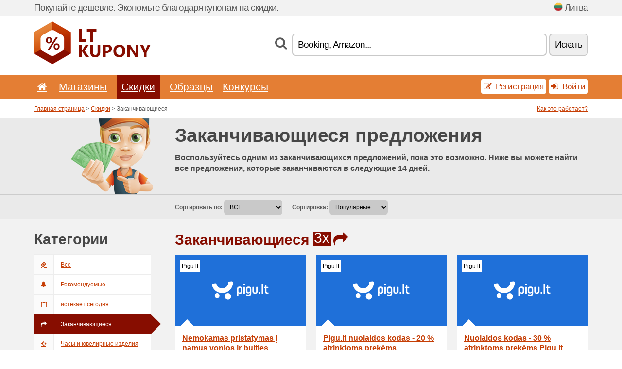

--- FILE ---
content_type: text/html; charset=UTF-8
request_url: https://ltkupony.net/c/end/
body_size: 7730
content:
<!doctype html>
<html xmlns="http://www.w3.org/1999/xhtml" lang="ru" xml:lang="ru">
<head>
 <title>Заканчивающиеся - Ltkupony.net</title>
 <meta http-equiv="content-type" content="text/html;charset=utf-8" />
 <meta http-equiv="content-language" content="ru" />
 <meta name="language" content="ru" />
 <meta name="description" content="Заканчивающиеся. LtKupony.net является ежедневно обновляемым сервером с купоны на скидки в Литве." />
 <meta name="robots" content="index,follow" />
 <meta name="author" content="Netiq.biz" />
 <meta property="og:type" content="article" />
 <meta property="og:title" content="Заканчивающиеся - Ltkupony.net" />
 <meta property="og:description" content="Заканчивающиеся. LtKupony.net является ежедневно обновляемым сервером с купоны на скидки в Литве." />
 <meta property="og:site_name" content="LtKupony.net" />
 <meta property="og:url" content="https://ltkupony.net/c/end/" />
 <meta name="twitter:card" content="summary" />
 <meta http-equiv="X-UA-Compatible" content="IE=edge" />
 <meta name="seznam-ranking-position" content="query-exact: 1.0; query-broad: 1.3; (Google compatible)" />
 <link rel="shortcut icon" href="/favicon.ico" type="image/x-icon" /> 
 <link rel="apple-touch-icon" href="/favicon.ico">
 <link rel="search" href="https://ltkupony.net/search.xml" type="application/opensearchdescription+xml" title="LtKupony.net" />
 <link rel="alternate" type="application/rss+xml" title="RSS 2.0" href="https://ltkupony.net/rss.php" />
 <meta http-equiv="x-dns-prefetch-control" content="on" />
 <link rel="dns-prefetch" href="https://serv.netiq.biz/" /><link rel="dns-prefetch" href="https://stat.netiq.biz/" /><link rel="dns-prefetch" href="https://www.googletagmanager.com" />
 <meta name="viewport" content="width=device-width, initial-scale=1" />
 <link rel="stylesheet" href="https://serv.netiq.biz/engine/coupons/css/style.css?cache=426" type="text/css" />
</head>
<body id="engine"><div id="changec"><div class="container"><div class="txt">Покупайте дешевле. Экономьте благодаря купонам на скидки.</div><div class="lang"><img src="https://stat.netiq.biz/general/flag4/ltr.png" alt="Литва" width="16" height="11" />Литва</div></div></div><div class="bga"></div>
<div id="all" style="margin:0;padding:0;margin-bottom:-20px;">
 <div id="header">
  <div class="container">
   <div class="lang"></div>
   <div class="logo" style="width:240px;height:88px;"><a href="/" title="Коды и купоны на скидки"><img src="https://serv.netiq.biz/engine/coupons/identity/ltkupony_net.png" alt="Коды и купоны на скидки" width="240" height="88" /></a></div>
<div class="search"><form method="get" class="engine" id="searchform" action="/f/"><i class="icon-search"></i><input onfocus="ClearPlaceHolder(this)" onblur="SetPlaceHolder(this)" type="text" name="s" id="search" value="Booking, Amazon..." /><button title="Искать" type="submit">Искать</button></form></div>  </div>
 </div>
 <div id="topmenu"><div class="container"><div class="row"><ul><li><a href="/" title="Главная"><i class="icon-home"></i></a>&nbsp;</li><li id="imenu3"><a href="#">Магазины</a><ul class="menu3"><li><div><div class="h3"><i class="icon-sort-by-alphabet"></i>Магазины по алфавиту</div><a href="/a/i/"><span>I</span></a><a href="/a/p/"><span>P</span></a></div></li></ul></li><li class="active" id="imenu2"><a href="#">Скидки</a><ul class="menu2"><li><div class="clearfix"><div class="h3"><i class="icon-ticket"></i>Скидки по категориям</div><a href="/c/a/"><span>Все</span></a><a href="/c/chasy-i-juvelirnye-izdelija/"><span>Часы и ювелирные изделия</span></a><a href="/c/deti-i-mamy/"><span>Дети и мамы</span></a><a href="/c/dom-i-sad/"><span>Дом и сад</span></a><a href="/c/eda-i-napitki/"><span>Еда и напитки</span></a><a href="/c/finansy-i-biznes/"><span>Финансы и бизнес</span></a><a href="/c/internet-i-kommunikacii/"><span>Интернет и коммуникации</span></a><a href="/c/knigi-muzyka-i-kino/"><span>Книги, музыка и кино</span></a><a href="/c/obrazovanie-i-ofisa/"><span>Образование и офиса</span></a><a href="/c/odezhda-i-aksessuary/"><span>Одежда и аксессуары</span></a><a href="/c/podarki-i-hobbi/"><span>Подарки и хобби</span></a><a href="/c/puteshestvija-i-avtomobili/"><span>Путешествия и автомобили</span></a><a href="/c/razvlechenija-i-stavki/"><span>Развлечения и ставки</span></a><a href="/c/sport-i-zhivotnyh/"><span>Спорт и животных</span></a><a href="/c/tehnika-i-kompjutery/"><span>Техника и компьютеры</span></a><a href="/c/zdorove-i-krasota/"><span>Здоровье и красота</span></a></div><div><div class="h3"><i class="icon-bell"></i>Другие возможности</div><a href="/c/top/">Рекомендуемые</a><a href="/c/today/">истекает сегодня</a><a href="/c/end/">Заканчивающиеся предложения</a><a href="/i/add/">+ Добавление предложений</a></div></li></ul></li><li><a href="/c/free/">Образцы</a></li><li><a href="/c/contest/">Конкурсы</a></li></ul><div class="loginpanel"><a class="popup-text" href="#register-dialog"><i class="icon-edit"></i> Регистрация</a><a class="popup-text" href="#login-dialog"><i class="icon-signin"></i> Войти</a></div></div></div><div id="sresults"></div></div>
 <div><div id="hnavi"><div class="container"><div class="cmenu"><a href="/" title="Коды и купоны на скидки">Главная страница</a> > <a href="/c/a/">Скидки</a> > Заканчивающиеся</div><div class="navihelp"><a class="popup-text" href="#help-dialog">Как это работает?</a></div></div></div><div id="fronte"><div class="container"><div class="bg"><img src="//serv.netiq.biz/engine/coupons/img/front_coupon.png"></div><div class="txt"><h1>Заканчивающиеся предложения</h1><h3>Воспользуйтесь одним из заканчивающихся предложений, пока это возможно. Ниже вы можете найти все предложения, которые заканчиваются в следующие 14 дней.</h3></div></div></div><div id="sort"><div class="container"><div class="inleft"><div class="view"><strong>Сортировать по:</strong> <select onchange="javascript:location.href=this.value;"><option value="/c/end/" selected="selected">ВСЕ</option><option value="/c/end/coupon-code/">Бесплатные купоны</option><option value="/c/end/promotion/">Акции</option></select></div><div class="view"><strong>Сортировка:</strong> <select onchange="javascript:location.href=this.value;"><option value="/c/end/" selected="selected">Популярные</option><option value="/c/end/?1">Скоро закончатся</option><option value="/c/end/?2">Последние новинки</option><option value="/c/end/?3">Голосование</option></select></div></div></div></div></div>
 <div id="category" class="container">
  <div id="main" class="row">
<div id="sidebar" class="span3"><h3>Категории</h3><ul class="nav nav-tabs nav-stacked nav-coupon-category"><li><a href="/c/a/"><i class="icon-ticket"></i>Все</a></li><li><a href="/c/top/"><i class="icon-bell-alt"></i>Рекомендуемые</a></li><li><a href="/c/today/"><i class="icon-calendar-empty"></i>истекает сегодня</a></li><li class="active"><a href="/c/end/"><i class="icon-mail-forward"></i>Заканчивающиеся предложения</a></li><li id="116924"><a href="/c/chasy-i-juvelirnye-izdelija/"><i class="icon-screenshot"></i>Часы и ювелирные изделия</a></li><li id="116927"><a href="/c/deti-i-mamy/"><i class="icon-github-alt"></i>Дети и мамы</a></li><li id="116918"><a href="/c/dom-i-sad/"><i class="icon-home"></i>Дом и сад</a></li><li id="116909"><a href="/c/eda-i-napitki/"><i class="icon-food"></i>Еда и напитки</a></li><li id="116906"><a href="/c/finansy-i-biznes/"><i class="icon-money"></i>Финансы и бизнес</a></li><li id="116921"><a href="/c/internet-i-kommunikacii/"><i class="icon-phone"></i>Интернет и коммуникации</a></li><li id="116894"><a href="/c/knigi-muzyka-i-kino/"><i class="icon-film"></i>Книги, музыка и кино</a></li><li id="116900"><a href="/c/obrazovanie-i-ofisa/"><i class="icon-group"></i>Образование и офиса</a></li><li id="116897"><a href="/c/odezhda-i-aksessuary/"><i class="icon-umbrella"></i>Одежда и аксессуары</a></li><li id="116912"><a href="/c/podarki-i-hobbi/"><i class="icon-gift"></i>Подарки и хобби</a></li><li id="116933"><a href="/c/puteshestvija-i-avtomobili/"><i class="icon-plane"></i>Путешествия и автомобили</a></li><li id="116903"><a href="/c/razvlechenija-i-stavki/"><i class="icon-smile"></i>Развлечения и ставки</a></li><li id="116930"><a href="/c/sport-i-zhivotnyh/"><i class="icon-dribbble"></i>Спорт и животных</a></li><li id="116891"><a href="/c/tehnika-i-kompjutery/"><i class="icon-headphones"></i>Техника и компьютеры</a></li><li id="116915"><a href="/c/zdorove-i-krasota/"><i class="icon-fire-extinguisher"></i>Здоровье и красота</a></li><h3 class="martop">Tags</h3><div id="sideplus"><select onchange="window.location=this.value" style="padding:10px;width:240px;"><option value="">---</option><option value="/c/0-alkogol/">Алкого́ль</option><option value="/c/0-apteka-ru/">Аптека</option><option value="/c/0-audio-tekhnika/">Аудио техника</option><option value="/c/0-bank-ru/">банк</option><option value="/c/0-bilety/">Билеты</option><option value="/c/0-blyuda/">Блюда</option><option value="/c/0-bystroye-pitaniye/">Быстрое питание</option><option value="/c/0-vannaya/">Ванная</option><option value="/c/0-veb-khosting/">Веб хостинг</option><option value="/c/0-dostavka-yedy/">Доставка еды</option><option value="/c/0-yezda-na-velosipede/">Езда на велосипеде</option><option value="/c/0-nizhneye-bel-ye/">Женское белье</option><option value="/c/0-zhivotnyye/">Животные</option><option value="/c/0-znakomstva/">Знакомства</option><option value="/c/0-igornyy/">Игорный</option><option value="/c/0-investitsii/">Инвестиции</option><option value="/c/0-instrumenty/">Инструменты</option><option value="/c/0-katatsya-na-lyzhakh/">Кататься на лыжах</option><option value="/c/0-kompyuter/">Компьютер</option><option value="/c/0-kompyuternyye-igry/">Компьютерные игры</option><option value="/c/0-kontaktnyye-linzy/">Контактные линзы</option><option value="/c/0-kopcheniye/">Копчение</option><option value="/c/0-kosmetika-ru/">Косметика</option><option value="/c/0-kofe/">Кофе</option><option value="/c/0-kukhnya/">Кухня</option><option value="/c/0-keshbek/">Кэшбэк</option><option value="/c/0-matras/">Матрас</option><option value="/c/0-mebel/">Мебель</option><option value="/c/0-medicinskoe-strahovanie/">Медицинское страхование</option><option value="/c/0-nogti/">Ногти</option><option value="/c/0-obuv-ru/">Обувь</option><option value="/c/0-odezhda/">Одежда</option><option value="/c/0-osago/">ОСАГО</option><option value="/c/0-osveshcheniye/">Освещение</option><option value="/c/0-otel/">Отель</option><option value="/c/0-ochki/">Очки</option><option value="/c/0-parfumy-ru/">Парфуми</option><option value="/c/0-pensionnyye-nakopleniya/">Пенсионные накопления</option><option value="/c/0-pitstsa/">Пицца</option><option value="/c/0-poterya-vesa/">Потеря веса</option><option value="/c/0-prokat-avtomobiley/">Прокат автомобилей</option><option value="/c/0-reysy/">Рейсы</option><option value="/c/0-sad/">Сад</option><option value="/c/0-sex-shop/">Секс-шоп</option><option value="/c/0-softshhare/">Софтщаре</option><option value="/c/0-sotsialnaya-odezhda/">Социальная одежда</option><option value="/c/0-sport-ru/">Спорт</option><option value="/c/0-ssuda/">Ссуда</option><option value="/c/0-strakhovaniye/">Страхование</option><option value="/c/0-strakhovaniye-vyyezzhayushchikh/">Страхование выезжающих</option><option value="/c/0-strahovanie-zhilja/">Страхование жилья</option><option value="/c/0-strakhovaniye-otvetstvennosti/">Страхование ответственности</option><option value="/c/0-sumka/">Сумка</option><option value="/c/0-sushi-ru/">Суши</option><option value="/c/0-telefon/">Телефон</option><option value="/c/0-tur/">Тур</option><option value="/c/0-khimchistka/">Химчистка</option><option value="/c/0-tsvety/">Цветы</option><option value="/c/0-chay/">Чай</option><option value="/c/0-chasti-avtomobilya/">Части автомобиля</option><option value="/c/0-chasy/">Часы</option><option value="/c/0-chemodan/">Чемодан</option><option value="/c/0-shiny/">Шины</option><option value="/c/0-shokolad/">Шоколад</option><option value="/c/0-yuvelirnyye-ukrasheniya/">Ювелирные украшения</option></select></div></ul></div>
<div id="content" class="span9">
 <div class="row row-wrap">
  <div class="clearfix"><div class="headt clearfix"><h3 class="more">Заканчивающиеся</h3><span class="count">3x</span> <i class="icon-mail-forward"></i></div><div class="span3 coupon-code"><a href="/s/pigu-lt/#28467658" title="Nemokamas pristatymas į namus vonios ir buities prekėms iš Pigu.lt" class="tentry coupon-thumb"><span class="name">Pigu.lt</span><img src="https://stat.netiq.biz/img/coupons/pigu-lt.png" widgth="270" height="146" alt="Nemokamas pristatymas į namus vonios ir buities prekėms iš Pigu.lt" title="Pigu.lt бесплатный купон, Pigu.lt промо код" /><object><h2 class="title" title="Nemokamas pristatymas į namus vonios ir buities prekėms iš Pigu.lt">Nemokamas pristatymas į namus vonios ir buities prekėms iš Pigu.lt<i class="icon-check" title="Мы рекомендуем"></i></h2><p class="description">Nemokamas pristatymas į namus iš pigu.lt, perkant atrinktas vonios kambario prekes už 299 € ir da... (<span class="link">Больше</span>)</p><div class="meta"><span class="recom" style="background:#fff845;color:#000;">Купон</span><span title="добавлено 12.01." class="red">истекает СЕГОДНЯ</span></div></object><div class="votes" style="background:#658000;color:#fff;">Голосование: 100% Работало</div></a></div><div class="span3 coupon-code"><a href="/s/pigu-lt/#28467659" title="Pigu.lt nuolaidos kodas - 20 % atrinktoms prekėms programėlėje" class="tentry coupon-thumb"><span class="name">Pigu.lt</span><img src="https://stat.netiq.biz/img/coupons/pigu-lt.png" widgth="270" height="146" alt="Pigu.lt nuolaidos kodas - 20 % atrinktoms prekėms programėlėje" title="Pigu.lt бесплатный купон, Pigu.lt промо код" /><object><h2 class="title" title="Pigu.lt nuolaidos kodas - 20 % atrinktoms prekėms programėlėje">Pigu.lt nuolaidos kodas - 20 % atrinktoms prekėms programėlėje<i class="icon-check" title="Мы рекомендуем"></i></h2><p class="description">Nuolaida - 20 % atrinktoms prekėms iš pigu.lt, kai pirmą kartą perkant programėlėje įvedate nuola... (<span class="link">Больше</span>)</p><div class="meta"><span class="recom" style="background:#fff845;color:#000;">Купон</span><span title="добавлено 15.01." class="red">истекает СЕГОДНЯ</span></div></object><div class="votes" style="background:#658000;color:#fff;">Голосование: 100% Работало</div></a></div><div class="span3 coupon-code"><a href="/s/pigu-lt/#28467660" title="Nuolaidos kodas - 30 % atrinktoms prekėms Pigu.lt programėlėje" class="tentry coupon-thumb"><span class="name">Pigu.lt</span><img src="https://stat.netiq.biz/img/coupons/pigu-lt.png" widgth="270" height="146" alt="Nuolaidos kodas - 30 % atrinktoms prekėms Pigu.lt programėlėje" title="Pigu.lt бесплатный купон, Pigu.lt промо код" /><object><h2 class="title" title="Nuolaidos kodas - 30 % atrinktoms prekėms Pigu.lt programėlėje">Nuolaidos kodas - 30 % atrinktoms prekėms Pigu.lt programėlėje<i class="icon-check" title="Мы рекомендуем"></i></h2><p class="description">Nuolaida - 30 % atrinktoms prekėms iš pigu.lt, kai perkant programėlėje įvedate nuolaidos kodą. P... (<span class="link">Больше</span>)</p><div class="meta"><span class="recom" style="background:#fff845;color:#000;">Купон</span><span title="добавлено 21.01.">Действует до 08.02.</span></div></object><div class="votes" style="background:#658000;color:#fff;">Голосование: 100% Работало</div></a></div><script type="application/ld+json">{
    "@context":"http://schema.org",
    "@type":"SaleEvent",     
    "name":"Nemokamas pristatymas į namus vonios ir buities prekėms iš Pigu.lt",
    "description":"Nemokamas pristatymas į namus iš pigu.lt, perkant atrinktas vonios kambario prekes už 299 € ir da...",
    "url":"https://ltkupony.net/s/pigu-lt/",
    "startDate":"2026-01-12 11:18:11+01:00",
    "endDate":"2026-01-25 23:59:59+01:00",
    "eventStatus":"https://schema.org/EventScheduled",
    "eventAttendanceMode":"https://schema.org/OnlineEventAttendanceMode",
    "image":"https://stat.netiq.biz/img/coupons/pigu-lt.png",
    "performer":"Pigu.lt",
    "organizer":{"@type":"Organization","name":"Pigu.lt","url":"https://ltkupony.net/s/pigu-lt/"},
    "location":{"@type":"Place","name":"Pigu.lt","address":"Pigu.lt"}
    }</script><script type="application/ld+json">{
    "@context":"http://schema.org",
    "@type":"SaleEvent",     
    "name":"Pigu.lt nuolaidos kodas - 20 % atrinktoms prekėms programėlėje",
    "description":"Nuolaida - 20 % atrinktoms prekėms iš pigu.lt, kai pirmą kartą perkant programėlėje įvedate nuola...",
    "url":"https://ltkupony.net/s/pigu-lt/",
    "startDate":"2026-01-15 09:20:09+01:00",
    "endDate":"2026-01-25 23:59:59+01:00",
    "eventStatus":"https://schema.org/EventScheduled",
    "eventAttendanceMode":"https://schema.org/OnlineEventAttendanceMode",
    "image":"https://stat.netiq.biz/img/coupons/pigu-lt.png",
    "performer":"Pigu.lt",
    "organizer":{"@type":"Organization","name":"Pigu.lt","url":"https://ltkupony.net/s/pigu-lt/"},
    "location":{"@type":"Place","name":"Pigu.lt","address":"Pigu.lt"}
    }</script><script type="application/ld+json">{
    "@context":"http://schema.org",
    "@type":"SaleEvent",     
    "name":"Nuolaidos kodas - 30 % atrinktoms prekėms Pigu.lt programėlėje",
    "description":"Nuolaida - 30 % atrinktoms prekėms iš pigu.lt, kai perkant programėlėje įvedate nuolaidos kodą. P...",
    "url":"https://ltkupony.net/s/pigu-lt/",
    "startDate":"2026-01-21 07:28:20+01:00",
    "endDate":"2026-02-08 23:59:59+01:00",
    "eventStatus":"https://schema.org/EventScheduled",
    "eventAttendanceMode":"https://schema.org/OnlineEventAttendanceMode",
    "image":"https://stat.netiq.biz/img/coupons/pigu-lt.png",
    "performer":"Pigu.lt",
    "organizer":{"@type":"Organization","name":"Pigu.lt","url":"https://ltkupony.net/s/pigu-lt/"},
    "location":{"@type":"Place","name":"Pigu.lt","address":"Pigu.lt"}
    }</script></div>
  <div></div>
 </div>
</div>
   </div>
  </div>
 </div>
 <div id="social">
<div class="container"><div class="mleft"><h4>Получайте бесплатно новейшие купоны на скидки на адрес вашей электронной почты...</h4><div class="layer email emailnews"><i class="icon-envelope-alt"></i>Новости по эл. почте<br /><form action="/" name="newemail" id="nesig" class="lbig" method="post"><input type="text" name="new_email" aria-label="Е-маил" value="ваш@емаил.lt" onfocus="ClearPlaceHolder(this)" onblur="SetPlaceHolder(this)" href="#newsletter-dialog" class="popup-text tle" /><button href="#newsletter-dialog" class="click popup-text tle">></button> <span><a href="/i/privacy/" target="_blank">Политика конфиденциальности</a></span></form></div><div style="display:block;"><div class="layer facebook"><i class="icon-facebook"></i><a href="https://www.facebook.com/pages/Купоны-на-скидки/1492379941060525" target="_blank">Facebook</a></div><div class="layer odnoklassniki"><i class="icon-odnoklassniki"></i><a href="https://ok.ru/group/53158487982279" target="_blank">Ok.ru</a></div></div></div></div></div><div id="footer" class="clearfix"><div class="container"><div class="mleft"><div class="layer layerr"><h4>LtKupony.net</h4><p>Copyright &copy; 2012-2026 <a href="http://netiq.biz/" target="_blank">NetIQ</a>.<br />Все права защищены.<br /><a href="/i/countries/" class="butspec">Change Country<i class="icon-mail-forward"></i></a></p></div><div class="layer layerr"><h4>Информация</h4><ul><li><a href="/i/contact/">Контакты</a></li><li><a href="/i/bonus/">Бонусная программа</a></li><li><a href="/i/medium/">Для журналистов</a></li><li><a href="/i/privacy/">Политика конфиденциальности</a></li></ul></div><div class="layer"><h4>Реклама</h4><ul><li><a href="/i/add/">Добавление предложений</a></li><li><a href="/i/paid/">Цена за рекламу</a></li></ul></div></div></div></div> <div id="login-dialog" class="mfp-with-anim mfp-hide mfp-dialog clearfix">
  <i class="icon-signin dialog-icon"></i>
  <div class="h3">Войти</div>
  <h5>Мы рады видеть вас снова, ниже вы можете войти...</h5>
  <div class="row-fluid">
   <form action="./" name="login" method="post" class="dialog-form">
    <p><label for="login">Е-маил:</label><input class="fmi" type="text" value="ваш@емаил.lt" onfocus="ClearPlaceHolder(this)" onblur="SetPlaceHolder(this)" maxlength="50" name="login" id="login" /></p>
    <p><label for="password">Пароль:</label><input class="fmi" type="password" maxlength="50" name="pass" id="password" /></p>
    <p class="checkbox"><button type="submit" id="logsubmit" class="btn btn-primary click" name="send">Войти</button></p>
   </form>
   <div id="logalert" class="alert"></div>
  </div>
  <ul class="dialog-alt-links">
   <li><a class="popup-text" href="#register-dialog">Регистрация</a></li>
   <li><a class="popup-text" href="#password-recover-dialog">Забыли пароль?</a></li>
  </ul>
 </div>
 <div id="register-dialog" class="mfp-with-anim mfp-hide mfp-dialog clearfix">
  <i class="icon-edit dialog-icon"></i>
  <div class="h3">Регистрация</div>
  <h5>Получите преимущества зарегистрированного пользователя. Преимущества включают в себя: отображение эксклюзивных купонов, возможность создания списка любимых магазинов и участия в бонусных программах с призами. А также многое другое...</h5>
  <div class="row-fluid">
   <form action="./" name="register" id="tthi2" method="post" class="dialog-form">
    <p><label for="remail">Е-маил:</label><input class="fmi" type="text" value="ваш@емаил.lt" onfocus="ClearPlaceHolder(this)" onblur="SetPlaceHolder(this)" maxlength="50" name="remail" id="remail" /></p>
    <p><label for="rpass">Пароль:</label><input class="fmi" type="password" maxlength="50" name="rpass" id="rpass" /></p>
    <p><label for="rpass2">Аутентификация пароля:</label><input class="fmi" type="password" value="" maxlength="50" name="rpass2" id="rpass2" /></p>   
    <p><label for="rcaptcha4">CAPTCHA:</label><input class="fmi" type="text" value="" name="acap" id="rcaptcha4" /></p><p class="checkbox"><img src="https://serv.netiq.biz/engine/coupons/scripts/captchax.php" alt="CAPTCHA" width="180" height="40" /><a onclick="document.getElementById('tthi2').submit();" style="font-size:1.2em;bottom:25px;left:190px;position:relative;cursor:pointer;">&#10227;</a><input type="hidden" name="antispam" class="antispam" value="lal" /><input type="hidden" name="antispam2" class="antispam2" value="pop" /><input type="hidden" name="urlt" value="https://" /></p>
    <p class="checkbox"><input type="hidden" name="url" value="http" /><input type="hidden" name="url2" value="http2" /><button type="submit" id="regsubmit" class="btn btn-primary click" name="send">Создать аккаунт</button></p>
    <div id="regalert3" class="alert none"><strong class="warning"><i class="icon-warning-sign"></i>Ошибка:</strong>Электронный адрес введён неверно.</div>
    <div id="regalert2" class="alert none"><strong class="warning"><i class="icon-warning-sign"></i>Ошибка:</strong>Пароль должен состоять из не менее 5 символов.</div>
    <div id="regalert" class="alert none"><strong class="warning"><i class="icon-warning-sign"></i>Ошибка:</strong>Пароли не совпадают.</div>
    <p><input type="checkbox" name="checkbox" class="checkboxe" value="1" /> Я согласен с <a href="/i/privacy/" target="_blank">политикой конфиденциальности</a>.</p>
   </form>
   <div id="logalert" class="alert"></div>
  </div>
  <ul class="dialog-alt-links">
   <li><a class="popup-text" href="#login-dialog">Войти</a></li>
  </ul>
 </div>
 <div id="password-recover-dialog" class="mfp-with-anim mfp-hide mfp-dialog clearfix">
  <i class="icon-retweet dialog-icon"></i>
  <div class="h3">Забыли пароль?</div>
  <h5>Забыли свой пароль для входа? Ничего страшного. Мы пришлём вам новый...</h5>
  <div class="row-fluid">
   <form action="./" name="forgot" id="tthi2" method="post" class="dialog-form">
    <p><label for="femail">Е-маил:</label><input class="fmi" type="text" value="ваш@емаил.lt" onfocus="ClearPlaceHolder(this)" onblur="SetPlaceHolder(this)" maxlength="50" name="femail" id="femail" /></p>
    <p><label for="rcaptcha5">CAPTCHA:</label><input class="fmi" type="text" value="" name="acap" id="rcaptcha5" /></p><p class="checkbox"><img src="https://serv.netiq.biz/engine/coupons/scripts/captchax.php" alt="CAPTCHA" width="180" height="40" /><a onclick="document.getElementById('tthi2').submit();" style="font-size:1.2em;bottom:25px;left:190px;position:relative;cursor:pointer;">&#10227;</a><input type="hidden" name="antispam" class="antispam" value="lal" /><input type="hidden" name="antispam2" class="antispam2" value="pop" /><input type="hidden" name="urlt" value="https://" /></p>
    <p class="checkbox"><input type="hidden" name="url" value="http" /><input type="hidden" name="url2" value="http2" /><button type="submit" id="forgotsubmit" class="btn btn-primary click" name="send">Отправить пароль</button></p>
    <div id="forgotalert" class="alert"></div>
   </form>
  </div>
  <ul class="dialog-alt-links">
   <li><a class="popup-text" href="#login-dialog">Войти</a></li>
  </ul>
 </div>    
 <div id="newsletter-dialog" class="mfp-with-anim mfp-hide mfp-dialog clearfix">
  <i class="icon-retweet dialog-icon"></i>
  <div class="h3">Новости по эл. почте</div>
  <h5>Новости Ваших избранных магазинов (устанавливаются в меню Избранные).</h5>
  <div class="row-fluid">
   <form action="./" name="newsemail" id="tthi2" method="post" class="dialog-form">
    <p><label for="nemail">Е-маил:</label><input class="fmi" type="text" value="ваш@емаил.lt" onfocus="ClearPlaceHolder(this)" onblur="SetPlaceHolder(this)" maxlength="50"" name="nemail" id="nemail" /></p>
    <p><label for="rcaptcha6">CAPTCHA:</label><input class="fmi" type="text" value="" name="acap" id="rcaptcha6" /></p><p class="checkbox"><img src="https://serv.netiq.biz/engine/coupons/scripts/captchax.php" alt="CAPTCHA" width="180" height="40" /><a onclick="document.getElementById('tthi2').submit();" style="font-size:1.2em;bottom:25px;left:190px;position:relative;cursor:pointer;">&#10227;</a><input type="hidden" name="antispam" class="antispam" value="lal" /><input type="hidden" name="antispam2" class="antispam2" value="pop" /><input type="hidden" name="urlt" value="https://" /></p>
    <p class="checkbox"><button type="submit" id="newssubmit" class="btn btn-primary click" name="send">Войти</button></p>
    <div id="newsalert" class="alert"></div>
   </form>
  </div>
  <ul class="dialog-alt-links">
   <li><a class="popup-text" href="#login-dialog">Войти</a></li>
  </ul>
 </div>  
 <div id="help-dialog" class="mfp-with-anim mfp-hide mfp-dialog clearfix">
  <i class="icon-question dialog-icon"></i>
  <div class="h3">Как использовать купон на скидки?</div>
  <div class="row-fluid txt">
   <h4><span>1. Поиск скидок</span></h4>
   <p>Найдите скидки в Вашем избранном магазине. Ознакомьтесь с условиями скидки и кликните на купон для просмотра, скопируйте код.</p>
   <h4><span>2. Использование купона</span></h4>
   <p>В течение оформления заявки вложите купон в соответствующее поле («Купон на скидку», «Код скидки» и т. д.)</p>
   <h4><span>3. Экономия денег</span></h4>
   <p>Скидка вычтена из стоимости заявки, и, таким образом, вы сохранили деньги.</p>
  </div>
 </div>
<div class="none">
<script async src="https://www.googletagmanager.com/gtag/js?id=G-9BVPV4DM6M"></script>
<script>
window.dataLayer = window.dataLayer || [];
function gtag(){dataLayer.push(arguments);}
gtag('js',new Date());
gtag('config','G-9BVPV4DM6M');
gtag('config','G-9BVPV4DM6M',{cookie_flags:'max-age=7200;secure;samesite=none'});
</script>
<script type="application/ld+json">{
"@context":"http://schema.org",
"@type":"WebSite",
"@id":"#website",
"url":"https://ltkupony.net",
"name":"Ltkupony.net",
"description":"Коды и купоны на скидки в популярных интернет-магазинах. Обновление каждый день, эксклюзивные купоны.",
"potentialAction":{"@type":"SearchAction","target":"https://ltkupony.net/s/{search_term_string}","query-input":"required name=search_term_string"}
}</script>
<script type="text/javascript" src="https://serv.netiq.biz/engine/coupons/js/script.js?cache=167"></script>
</div>
<link rel="stylesheet" href="/font.css?cache=2" />
</body>
</html>
